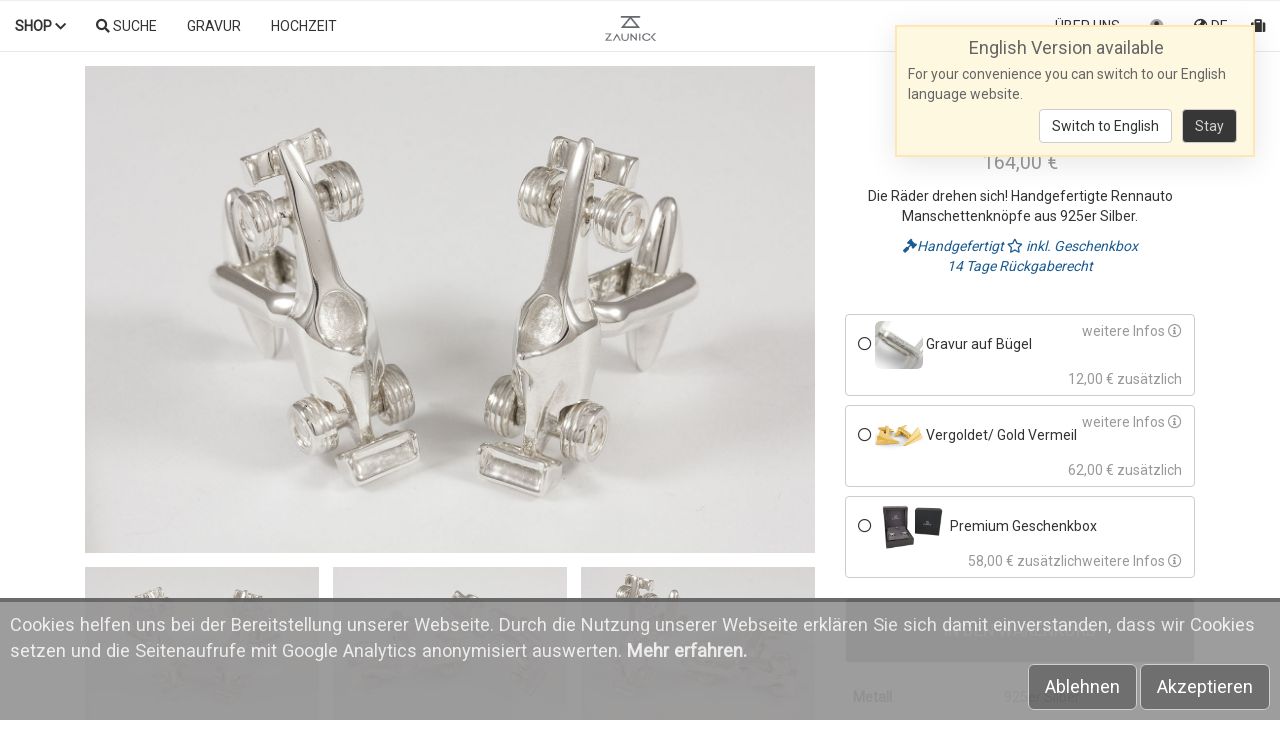

--- FILE ---
content_type: text/html; charset=utf-8
request_url: https://www.zaunick.de/rennauto-formel-manschettenknoepfe
body_size: 18177
content:
<!doctype html>
<!--[if lt IE 7 ]> <html class="ie ie6" lang="de"> <![endif]-->
<!--[if IE 7 ]>    <html class="ie ie7" lang="de"> <![endif]-->
<!--[if IE 8 ]>    <html class="ie ie8" lang="de"> <![endif]-->
<!--[if IE 9 ]>    <html class="ie ie9" lang="de"> <![endif]-->
<!--[if gt IE 9]><!-->
<html lang="de"><!--<![endif]-->


<head data-hook="inside_head">
  <link rel="preload" href="https://fonts.googleapis.com/css?family=Aleo|Courgette|Lato|Roboto|Ledger&display=swap" as="style">
  <link rel="stylesheet" href="https://fonts.googleapis.com/css?family=Aleo|Courgette|Lato|Roboto|Ledger&display=swap">
  <meta charset="utf-8">
<title>Rennauto Manschettenknöpfe mit bewegl. Rädern aus 925er Silber</title>
<meta content="text/html; charset=UTF-8" http-equiv="Content-Type"/>
<meta content="width=device-width, initial-scale=1.0" name="viewport">

<meta name="keywords" content="rennauto Manschettenknöpfe,formel eins Manschettenknöpfe,rennauto Manschettenknopf,formel eins Manschettenknopf" />
<meta name="description" content="Die Räder drehen sich! Handgefertigte Rennauto Manschettenknöpfe aus  925er Silber." />
<link href="https://www.zaunick.de/rennauto-formel-manschettenknoepfe" rel="canonical" />



  <meta name="google-site-verification" content="qicnoTAI7yTi0cxiZxT_7CX3dOT-439Eu5fmcEpcx-4"/>

<link rel="apple-touch-icon" sizes="180x180" href="https://assets.zaunick.com/icons/apple-touch-icon.png">
<link rel="icon" type="image/png" sizes="32x32" href="https://assets.zaunick.com/icons/favicon-32x32.png">
<link rel="icon" type="image/png" sizes="16x16" href="https://assets.zaunick.com/icons/favicon-16x16.png">
<link rel="manifest" href="https://assets.zaunick.com/icons/site.webmanifest">
<link rel="mask-icon" href="https://assets.zaunick.com/icons/safari-pinned-tab.svg" color="#ff0000">
<link rel="shortcut icon" href="https://assets.zaunick.com/icons/favicon.ico">
<meta name="msapplication-TileColor" content="#ffffff">
<meta name="msapplication-config" content="https://assets.zaunick.com/icons/browserconfig.xml">
<meta name="theme-color" content="#ffffff">


<link rel="preload" as="script" href="https://kit.fontawesome.com/0b585b094c.js" crossorigin="anonymous">
<script src="https://kit.fontawesome.com/0b585b094c.js" crossorigin="anonymous"></script>

<link rel="preload" href="https://assets.zaunick.de/assets/spree/frontend/all-6a43816d2f368402ff65f1aed09ef039a524dd237c9df7bda1f942bf049cb32f.css" as="style" />
<link rel="stylesheet" media="screen" href="https://assets.zaunick.de/assets/spree/frontend/all-6a43816d2f368402ff65f1aed09ef039a524dd237c9df7bda1f942bf049cb32f.css" />
<meta name="csrf-param" content="authenticity_token" />
<meta name="csrf-token" content="0W3BdTIxM32jpU+LtXKPn1qHCYBomtmj9Xaz+m5jfPa9HYxKWpxDmImBHRqpDNXtl8Jg0KXo1w/2x1URHVdHMg==" />
<link href="https://assets.zaunick.de/assets/spree/frontend/all-e72d8d9091a05fb15ae18f9d377a4b1cc38ed018e832fdde484a49f147dd335f.js" as="script" rel="preload" />
<script src="https://assets.zaunick.de/assets/spree/frontend/all-e72d8d9091a05fb15ae18f9d377a4b1cc38ed018e832fdde484a49f147dd335f.js"></script>
<!--[if lt IE 9]>
<script src="//cdnjs.cloudflare.com/ajax/libs/html5shiv/3.6/html5shiv.min.js"></script>
<![endif]-->

</head>
<body class="one-col" id="product-details" data-hook="body">

<div class="overlay"></div>


<script>


    function google_analytics() {
    var gtmScript = document.createElement('script');
    gtmScript.src = 'https://www.googletagmanager.com/gtag/js?id=G-5QLEVKC2V6'; //G-5QLEVKC2V6
    document.head.appendChild(gtmScript);
    window.dataLayer = window.dataLayer || [];
    function gtag(){dataLayer.push(arguments);}
    gtag('js', new Date());
    gtag('config', 'G-5QLEVKC2V6'); //, {'debug_mode':true}
    gtag('consent', 'update', {
    'ad_user_data': 'granted','ad_storage': 'granted','analytics_storage': 'granted'});
      gtag("event", "view_item", JSON.parse("{\"value\":\"164.0\",\"currency\":\"EUR\",\"items\":[{\"item_id\":\"cmo021\",\"item_name\":\"Rennauto\",\"item_category\":\"cufflinks\"}]}"));



}



    var page_logged=false

    if (Cookies.get('cookie_settings')!=undefined && Cookies.get('cookie_settings')=='accept')
    {
        page_logged = true
        google_analytics()
    }

    $(function () {
    $(document).on('cookie_accepted', function () {
        if (!page_logged) {
            google_analytics()
        }
    })
})
</script>


<div class="wrapper">

  <div id="loader_animation" style="display:none;">
    <div style="z-index: 1000; position: absolute; left: 50%;bottom:50%">
      <div style="position: relative; left: -50%;">
        <div class="banner-h12" style="font-size: 5vw;color:#aaa;">
          <i class="fa fa-circle-o-notch  fa-spin"></i>
        </div>
      </div>
    </div>
  </div>




    <div style="padding-top: 50px;">
      

      <div class="container main-container">


        <div class="row" data-hook>


          
          


          <div id="content" class="col-sm-12" data-hook>


            <div class="row">
              <div class="col-md-12">
                
              </div>
            </div>
              
<script type="application/ld+json">
{
  "@context": "http://schema.org/",
  "@type": "Product",
  "name": "Rennauto Manschettenknöpfe mit bewegl. Rädern aus 925er Silber, 925er Silber, Sterling Silber, personalisierbar",
  "material": "sterling_silver",
  "color": "silver",
  "image": "https://assets.zaunick.de/jewelry/original/rennauto-manschettenknoepfe-mit-bewegl-raedern-aus-925er-silber.jpg",
  "sku" : "cmo021",
  "description": "Die Räder drehen sich! Handgefertigte Rennauto Manschettenknöpfe aus 925er Silber.",
  "mpn": "cmo021",
  "brand": {
        "@type": "Brand",
        "name": "ZAUNICK"
      },
  "audience": {
      "@type": "PeopleAudience",
      "audienceType": "adult"
    },
  "offers": {
    "@type": "Offer",
    "priceCurrency": "EUR",
    "price": "164.0",
    "priceValidUntil": "2026-01-19",
    "itemCondition" : "https://schema.org/NewCondition",
    "url": "https://www.zaunick.de/rennauto-formel-manschettenknoepfe",
    "availability": "http://schema.org/InStock",
    "seller": {
      "@type": "Organization",
      "name": "ZAUNICK"
    }
  }



}







</script>

















<script>


    function estimate_shipping() {

        var data = {
            variant_id: $('#variant_id').val(),
            qty: $('#quantity').val(),
            customization_option_ids: assemble_custom(),
            country: Cookies.get('shipping_country') || 'US',
            zip: Cookies.get('shipping_zip') || ''
        }

        $.get('/shipping_estimate', data, function (data) {
            if (data && data.text != undefined) {
                $('#delivery_estimate').html('<a href="#">' + data.text + '</a>')
                Cookies.set('shipping_country', data.country)
            }
        });

    }

    function assemble_custom() {
        var arr = []
        $('.customization-checkbox').each(function () {
            var dis = $(this)
            if (dis.is(':checked')) arr.push(dis.next().val())
        })
        return arr
    }

    $(function () {
        estimate_shipping();

        $(document).on('customization-click', estimate_shipping);
        enableSwipeModal($('#countrySelectModal'))
        $('#delivery_estimate').click(function () {

            var modalDiv = $('#countrySelectModal')
            modalDiv.find('.modal-body').load('/country_select_modal?product_id=362', function () {
                modalDiv.modal('show');
            })
        })
    })

</script>

<div class="modal fade" id="countrySelectModal" tabindex="-1" role="dialog" aria-labelledby="exampleModalLabel">
  <div class="modal-dialog" role="document">
    <div class="modal-content">
      <div class="modal-header">
        <button type="button" class="close" data-dismiss="modal" aria-label="Close">
          <span aria-hidden="true">&times;</span></button>
        <h4 class="modal-title" id="exampleModalLabel">Voraussichtlicher Liefertermin</h4>
      </div>
      <div class="modal-body">

      </div>
      <div class="modal-footer">
        <button type="button" class="btn btn-primary" data-dismiss="modal">Sichern</button>
      </div>
    </div>
  </div>
</div>





  <div class="product_show" data-hook="product_show">
    <div class="col-md-8" data-hook="product_left_part">
      <div data-hook="product_left_part_wrap">
        <div id="product-images" data-hook="product_images">
          <div id="image-section-master"
     class="image-section" style="display: show">

  <div class="main-image" data-hook>

    <div class="text-center">
      <div style="display: flex; flex-wrap: wrap;">
        <div>
          <a class="product-image-link zoom-in" href="//assets.zaunick.de/jewelry/original/rennauto-manschettenknoepfe-mit-bewegl-raedern-aus-925er-silber.jpg"><img class="img-responsive product-image img-preload" id="product-image-374" data-src="//assets.zaunick.de/jewelry/original/rennauto-manschettenknoepfe-mit-bewegl-raedern-aus-925er-silber.jpg" width="1500px" height="1000px" alt="rennauto Manschettenknöpfe" src="//assets.zaunick.de/jewelry/original/rennauto-manschettenknoepfe-mit-bewegl-raedern-aus-925er-silber.jpg" /></a>
        </div>
      </div>
    </div>
  </div>



    <div id="product-thumbnails" data-hook style="display: flex; flex-wrap: wrap;justify-content: space-between;padding-top: 2%;">

        <div class='tmb-all  tmb-374 ' style="flex: 33%;max-width: 32%;">
          <a onclick="return false;" href="#"><img data-src="//assets.zaunick.de/jewelry/large/rennauto-manschettenknoepfe-mit-bewegl-raedern-aus-925er-silber.jpg" data-zoom="//assets.zaunick.de/jewelry/original/rennauto-manschettenknoepfe-mit-bewegl-raedern-aus-925er-silber.jpg" width="1500px" height="1000px" class="thumbnails img-responsive img-preload" alt="Formel eins Manschettenknöpfe" src="//assets.zaunick.de/jewelry/large/rennauto-manschettenknoepfe-mit-bewegl-raedern-aus-925er-silber.jpg" /></a>

        </div>
        <div class='tmb-all  tmb-374 ' style="flex: 33%;max-width: 32%;">
          <a onclick="return false;" href="#"><img data-src="//assets.zaunick.de/jewelry/large/silber-rennauto-manschettenknoepfe-mit-bewegl-raedern-aus-925er.jpg" data-zoom="//assets.zaunick.de/jewelry/original/silber-rennauto-manschettenknoepfe-mit-bewegl-raedern-aus-925er.jpg" width="1500px" height="1000px" class="thumbnails img-responsive img-preload" alt="Rennauto Manschettenknopf" src="//assets.zaunick.de/jewelry/large/silber-rennauto-manschettenknoepfe-mit-bewegl-raedern-aus-925er.jpg" /></a>

        </div>
        <div class='tmb-all  tmb-374 ' style="flex: 33%;max-width: 32%;">
          <a onclick="return false;" href="#"><img data-src="//assets.zaunick.de/jewelry/large/rennauto-manschettenknoepfe-mit-bewegl-raedern-aus-925er-silber1.jpg" data-zoom="//assets.zaunick.de/jewelry/original/rennauto-manschettenknoepfe-mit-bewegl-raedern-aus-925er-silber1.jpg" width="1500px" height="1000px" class="thumbnails img-responsive img-preload" alt="Formel eins Manschettenknopf" src="//assets.zaunick.de/jewelry/large/rennauto-manschettenknoepfe-mit-bewegl-raedern-aus-925er-silber1.jpg" /></a>

        </div>
    </div>



</div>




        </div>

        <div data-hook="promotions">
          

        </div>
      </div>
    </div>

    <div class="col-md-4" data-hook="product_right_part">
      <div data-hook="product_right_part_wrap">
        <div id="product-description" data-hook="product_description">

          <h1 class="product-title">
              Manschettenknöpfe Rennauto
          </h1>


            <div class="product-price" data-nosnippet>
              <span class="product-price-amount">
              164,00&nbsp;&#x20AC;
              </span>

            </div>


          <div class="product-text" data-hook="description">
            Die Räder drehen sich! Handgefertigte Rennauto Manschettenknöpfe aus  925er Silber.
          </div>


          <div style="text-align: center; font-style: italic;">




          <a href="#" class="propertyHelpModalButton">
            <i class="fa fa-gavel"></i>Handgefertigt
          </a>

          <div class="modal-content" style="display: none;">
            <div class="modal-title">Handgefertige Manschettenknöpfe</div>
<div class="modal-body">

  <div class="row">
    <div class="col-xs-4">
      <img class="img-responsive img-rounded" src="//assets.zaunick.com/properties/handmade.jpg" alt="Handmade" />
    </div>
    <div class="col-xs-8">
      <div style="padding-bottom: 5px;font-style: italic;">
        Wussten Sie das jeder handgefertigte Manschettenknopf aus mehr als 12 Einzelteilen besteht?<br>

      </div>
      Die Manschettenknöpfe werden mit größter Sorgfalt von unserem Team aus erfahreren Goldschmieden
      bearbeitet und verlötet. Zum Schluss wird jeder Manschettenknopf handpoliert.<br>

      Da jeder einzelne Schritt des Herstellungsprozesses in unserem Atelier durchgeführt wird, können wir unseren
      Schuck in der besten Qualität fertigen.

    </div>
  </div>
</div>
          </div>





          <a href="#" class="propertyHelpModalButton">
            <i class="fa fa-star-o"></i> inkl. Geschenkbox
          </a>

          <div class="modal-content" style="display: none;">
            <div class="modal-title">Geschenkbox</div>
<div class="modal-body">

  <div class="row">

    <div class="col-xs-6">

      <h5>Kostenlose Geschenkbox</h5>
      <img class="img-responsive" src="//assets.zaunick.com/properties/zaunick_box_germany.jpg" alt="Zaunick box germany" />
      Diese Geschenkbox ist in jeder Bestellung erhalten.
    </div>

    <div class="col-xs-6" style="border-left: 2px solid #eee;">
      <h5>Premium Geschenkbox</h5>
      <img class="img-responsive" src="//assets.zaunick.com/properties/premium-box.jpg" alt="Premium box" />
      Die edle  Holz Geschenkbox  können Sie zusätzlich unter der Option "Personalisieren" bestellen.
    </div>


  </div>


</div>
          </div>





          <a href="#" class="propertyHelpModalButton">
            <br>14 Tage Rückgaberecht
          </a>

          <div class="modal-content" style="display: none;">
            <!--
<div class="modal-title">Verlängertes Weihnachts Rückgaberecht</div>
<div class="modal-body">

  <p>
    Für Bestellungen, die bis zum 21. Dezember 2021 aufgegeben werden,
    können Sie die Ware bis zum 10. Januar 2022 zurücksenden.
  </p>
  <p>
    Für Bestellungen nach dem 21. Dezember 2021 gilt wieder das normale Rückgaberecht:<br>
    Unsere Produkte können Sie innerhalb von 14 Tagen nach Erhalt zurücksenden.
  </p>
  <div>
    <a class="btn btn-default" href="/withdrawal_right">Details zur Widerrufsbelehrung</a>
  </div>


  <div style="padding-top: 1.5em;">
    <div class="well">
      <b>Wichtig: </b>Personalisierte Produkte oder Auftragsarbeit sind vom Rückgaberecht ausgeschlossen.
    </div>
  </div>
</div>


-->


<div class="modal-title">14 Tage Rückgaberecht</div>
<div class="modal-body">


<p>

  Unsere Produkte können Sie innerhalb von 14 Tagen nach Erhalt zurücksenden.
</p>
  <div>
    <a class="btn btn-default" href="/withdrawal_right">Details zur Widerrufsbelehrung</a>
  </div>



  <div style="padding-top: 1.5em;">
    <div class="well">
      <b>Wichtig: </b>Personalisierte Produkte oder Auftragsarbeit sind vom Rückgaberecht ausgeschlossen.
    </div>
  </div>

</div>

</div>


          </div>




</div>






            <div id="cart-form" data-hook="cart_form">
              <form action="/orders/populate" accept-charset="UTF-8" method="post"><input name="utf8" type="hidden" value="&#x2713;" /><input type="hidden" name="authenticity_token" value="V3XZnr/QcbN7WKrxulq7Pf1Pa08Ebw/vs11lnCIOyutCdUvxEVcUrqAJmhadA2XHytNm6X5VTtnQWzhde4Dt/A==" />
  <div id="inside-product-cart-form" data-hook="inside_product_cart_form">
      <input type="hidden" name="variant_id" id="variant_id" value="374" />



      <div class="row">
        <div data-hook="product_price" class="col-md-12">




            <div id="delivery_estimate" style="padding-top: 1em; text-align: center;">

            </div>

            <div class=" add-to-cart">











  <div id="customizations">
        <!--
      <div class="personalize-btn btn btn-default col-xs-12"><i class="fa fa-gift"></i> PERSONALISIEREN
        <i class="fa fa-chevron-down"></i></div>
      <div style="clear: both;"></div> -->
      <div class="personalize-panel">


        <div class="">



            <div> 
</div>

              <div class=" ">
                <div class="col-xs-12">
                  <div class="row" style="padding-top: 4px;">
                           <span style="white-space: normal;text-align: left;" class="customization-button btn btn-default col-xs-12">
                        <i class="fa fa-circle-o"></i>
                             <img height="48" class="img-rounded" src="//assets.zaunick.com/orchilla_stamp_200.jpg" alt="Orchilla stamp 200" />
                             <input type="checkbox" name="options[customization_values_attributes][0][selected]" id="options_customization_values_attributes_0_selected" value="0" class="customization-checkbox" />
                             <input type="hidden" name="options[customization_values_attributes][0][customization_option_id]" id="options_customization_values_attributes_0_customization_option_id" value="8" />
                             <input type="hidden" name="options[customization_values_attributes][0][type]" id="options_customization_values_attributes_0_type" value="CustomizationValueBackingImage" />

                             <span>

                             Gravur auf Bügel

                             <span style="float: right;">
                               <a style=" color: #999;" href="#" class="custDetailModalButton" data-target="#custDetailModal" data-help-id="#cust_help_0">
                                     weitere Infos <i class="far fa-info-circle"></i>

                               </a>
                               </span>
                            </span>

                             <div></div>
                            <div class="pull-right" style="color: #999">
                              12,00&nbsp;&#x20AC; zusätzlich

                            </div>

                           </span>


                  </div>

                  <div id="cust_help_0" style="display: none;">
                    <div class="title">Gravur auf Bügel</div>
                    <div class="content">
                      <div class="row">
  <div class="col-xs-4">
    <img src="//assets.zaunick.com/orchilla_stamp_200.jpg" class="img-responsive img-rounded">

  </div>
  <div class="col-xs-8">
    <p>
      Die Gravur wird auf dem Verschluß Steg oben angebracht. Sie können verschiedene Schriftarten und Zeichen auswählen.
      Zusätzlich können Sie unterschiedliche Gravuren für den linken und rechten Manschettenknopf bestimmen.
    </p>

    <p>
      Die Gravur ist je nach Anzahl der Zeichen zwischen 1.8mm und 2.2mm hoch.
    </p>


    <p>
      Tiefengravierte Buchstaben hinterlassen tiefe Abdrücke im Silber und halten dadurch in der Regel länger als normale Gravuren.
    </p>
  </div>
</div>
                    </div>
                  </div>

                  <div style="padding-top: 5px">
                    
<div id="option_8_div" class="customization-entry customization-modal">

  <input type="hidden" name="options[customization_values_attributes][0][text_value]" id="options_customization_values_attributes_0_text_value" class="engraving-field-left" />
  <input type="hidden" name="options[customization_values_attributes][0][optional_text_value]" id="options_customization_values_attributes_0_optional_text_value" class="engraving-field-right" />
  <input type="hidden" name="options[customization_values_attributes][0][image1]" id="options_customization_values_attributes_0_image1" class="image-file1" />
  <input type="hidden" name="options[customization_values_attributes][0][image2]" id="options_customization_values_attributes_0_image2" class="image-file2" />



  <div class="row">
    <div class="col-xs-12">


      <div class="engraving-2 row" style="display:none;">

        <table class="table">
          <thead>
          <tr>
            <th>Linker Knopf</th>
            <th> Rechter Knopf</th>
          </tr>
          </thead>
          <tr>
            <td>
              <span class="engraving-text-left" style="font-size: 1.5em;"></span>
            </td>
            <td>
              <span class="engraving-text-right" style="font-size: 1.5em;"></span>
            </td>
          </tr>
        </table>

        <div class="col-xs-12">
            <div>
              <i class="fa fa-clock-o processing_days"></i>  Fertigstellung benötigt 5 Werktage
            </div>

        </div>
      </div>

      <div class="engraving-1 row" style="display:none;">
        <table class="table">
          <thead>
          <tr>
            <th>Beide Manschettenknöpfe</th>
          </tr>
          </thead>
          <tr>
            <td>
              <span class="engraving-text" style="font-size: 1.5em;"></span>
            </td>
          </tr>
        </table>

      </div>
    </div>
  </div>


  <div class="modal" tabindex="-1" role="dialog">
    <div class="full-modal-dialog" role="document">
      <div class="full-modal-content">
        <div class="modal-header">
          Gravur auf die Bügel der Manschettenknöpfe

          <button type="button" class="close" data-dismiss="modal" aria-label="Close">
            <span aria-hidden="true">&times;</span></button>
        </div>
        <div class="modal-body">

          <div class="edit-screen">
            <div class="row">

              <div class="col-xs-12" style="text-align: center;padding-top: 15px;">


                <div class="btn-group engraving-fonts" role="group">

                  <div class="btn btn-default btn-selected" data-font-name="Lato">
                    <div class="engraving-sans-serif">
                      Sans Serif
                    </div>
                  </div>
                  <div class="btn btn-default" data-font-name="Aleo">
                    <div class="engraving-serif">
                      Serif
                    </div>
                  </div>
                  <div class="btn btn-default" data-font-name="Courgette">
                    <div class="engraving-handwriting">
                      Handwriting
                    </div>
                  </div>
                </div>
              </div>

            </div>

            <div class="row">

              <div class="col-xs-12" style="margin-top: 30px;background-color: #ddd;padding: 6px;">

                <h4 style="text-align: center;">
                  <span class="engraving_label">Gravur auf beiden Manschettenknöpfen</span>
                  <span class="engraving_left_label" style="display:none;">Gravur auf dem linken Knopf</span>
                </h4>
                <script>

    $(function () {
        $('.engraving-left .icon-scroller .btn').each(function (index, value) {
            var $this = $(this)
            $this.text(String.fromCharCode("0x" + $this.attr('data-char')))
        })

    })

</script>

<div class="engraving-left">

  <div class="row">
    <div class="col-xs-offset-1 col-xs-10">
      <div class="icon-scroller">
        <div class="icon-scroller-div" style="text-align: center;">
          <div class="btn-group" role="group">
            <div class="btn btn-default" data-char="F08A"></div> <!-- heart -->
            <div class="btn btn-default" data-regular-char="true" data-char="00b7"></div> <!-- dot -->
            <div class="btn btn-default" data-char="F006"></div> <!-- star -->
            <div class="btn btn-default" data-char="f13d"></div> <!-- anchor -->
            <div class="btn btn-default" data-char="f24e"></div> <!-- balance -->
          </div>
        </div>
        <div class="icon-scroller-div" style="text-align: center;">
          <div class="btn-group" role="group">
            <div class="btn btn-default" data-char="f0e3"></div> <!-- gavel -->
            <div class="btn btn-default" data-char="f19d"></div> <!-- graduation -->
            <div class="btn btn-default" data-char="f0ad"></div> <!-- wrench -->
            <div class="btn btn-default" data-char="f072"></div> <!-- plane -->
            <div class="btn btn-default" data-char="f1b9"></div> <!-- car -->
          </div>
        </div>
        <div class="icon-scroller-div" style="text-align: center;">
          <div class="btn-group" role="group">
            <div class="btn btn-default" data-char="f001"></div> <!-- music -->
            <div class="btn btn-default" data-char="F091"></div> <!-- trophy -->
            <div class="btn btn-default" data-char="f1b0"></div> <!-- paw -->
            <div class="btn btn-default" data-char="f186"></div> <!-- moon -->
          </div>
        </div>
      </div>
    </div>
  </div>

  <div class="row" style="padding-top: 5px;">
    <div class="col-xs-offset-2 col-xs-8">
      <div class="editor-length pull-right" style="padding-right: 6px;"></div><div class="editor-container" contenteditable="true" ></div>

    </div>
  </div>

</div>

              </div>
            </div>
            <div class="row">
              <div class="col-xs-12 engraving-right-div" style="margin-top: 15px;display: none;background-color: #ddd;padding: 6px;">

                <h4 style="text-align: center;">Gravur auf dem rechten Knopf</h4>
                <script>

    $(function () {
        $('.engraving-right .icon-scroller .btn').each(function (index, value) {
            var $this = $(this)
            $this.text(String.fromCharCode("0x" + $this.attr('data-char')))
        })

    })

</script>

<div class="engraving-right">

  <div class="row">
    <div class="col-xs-offset-1 col-xs-10">
      <div class="icon-scroller">
        <div class="icon-scroller-div" style="text-align: center;">
          <div class="btn-group" role="group">
            <div class="btn btn-default" data-char="F08A"></div> <!-- heart -->
            <div class="btn btn-default" data-regular-char="true" data-char="00b7"></div> <!-- dot -->
            <div class="btn btn-default" data-char="F006"></div> <!-- star -->
            <div class="btn btn-default" data-char="f13d"></div> <!-- anchor -->
            <div class="btn btn-default" data-char="f24e"></div> <!-- balance -->
          </div>
        </div>
        <div class="icon-scroller-div" style="text-align: center;">
          <div class="btn-group" role="group">
            <div class="btn btn-default" data-char="f0e3"></div> <!-- gavel -->
            <div class="btn btn-default" data-char="f19d"></div> <!-- graduation -->
            <div class="btn btn-default" data-char="f0ad"></div> <!-- wrench -->
            <div class="btn btn-default" data-char="f072"></div> <!-- plane -->
            <div class="btn btn-default" data-char="f1b9"></div> <!-- car -->
          </div>
        </div>
        <div class="icon-scroller-div" style="text-align: center;">
          <div class="btn-group" role="group">
            <div class="btn btn-default" data-char="f001"></div> <!-- music -->
            <div class="btn btn-default" data-char="F091"></div> <!-- trophy -->
            <div class="btn btn-default" data-char="f1b0"></div> <!-- paw -->
            <div class="btn btn-default" data-char="f186"></div> <!-- moon -->
          </div>
        </div>
      </div>
    </div>
  </div>

  <div class="row" style="padding-top: 5px;">
    <div class="col-xs-offset-2 col-xs-8">
      <div class="editor-length pull-right" style="padding-right: 6px;"></div><div class="editor-container" contenteditable="true" ></div>

    </div>
  </div>

</div>
              </div>
            </div>

            <div class="row" style="padding-top: 30px;">
              <div class="col-xs-12" style="font-size: 1.2em; text-align: center;">

                <div class="btn btn-default diff-engraving">
                  Unterschiedliche Gravur für beide Knöpfe
                </div>


              </div>
            </div>
          </div>

          <div class="row preview-screen" style="display: none;">

            <div class="col-md-6 col-xs-12">

              <div class="engraving-left">
                <div class="row">
                  <div class="col-md-12">
                    <canvas class="engraving-preview" style="width: 100%;"></canvas>
                  </div>
                </div>
              </div>

            </div>

            <div class="col-md-6 col-xs-12">
              <div class="engraving-right">
                <div class="row">
                  <div class="col-md-12">
                    <canvas class="engraving-preview" style="width: 100%;"></canvas>
                  </div>
                </div>
              </div>
            </div>

              <div class="col-xs-12">
                <i class="fa fa-clock-o processing_days"></i>  Fertigstellung benötigt 5 Werktage
              </div>
          </div>


        </div>
        <div class="modal-footer">
          <div class="pull-left">
            <div class="btn-group">
              <button type="button" class="btn btn-default remove-btn">Entfernen</button>

            </div>
          </div>
          <span class="edit-screen">
          <button type="button" class="btn btn-primary preview-btn">Vorschau</button>
          </span>
          <span class="preview-screen" style="display:none;">
            <div class="btn-group">
            <button type="button" class="btn btn-default edit-btn">&lt; Editieren</button>
          <button type="button" class="btn btn-primary save-btn">Gravur übernehmen</button>
              </div>
          </span>

        </div>
      </div>
    </div>
  </div>
</div>


<script>

    $(function () {

        var first, second

        var domPath = $("#option_8_div")

        function init() {


            first = engravingEditor('#option_8_div .engraving-left',
                {
                    x: 460,
                    y: 405,
                    width: 400,
                    height: 120,
                    font_size: 100,
                    img_src: "https://www.zaunick.de/assets/engraved-backing-left-1013917e2fb0b654772e4844bf9b17d2b4a6121f88d060f9c7ff5b4feabcf589.png",
                    annotation: 'Linker Knopf, Sicht von oben',
                    placeholder: 'Initialen, Datum oder Symbole ...',
                    max_characters: 10
                })


            second = engravingEditor('#option_8_div .engraving-right',
                {
                    annotation: 'Rechter Knopf, Sicht von oben',
                    x: 334,
                    y: 405,
                    width: 400,
                    height: 120,
                    font_size: 100,
                    img_src: "https://www.zaunick.de/assets/engraved-backing-right-f5155eea7f46762da5cebb8ac550ca7db3656d906e972318a3de186a0fcecae2.png",
                    placeholder: 'Initialen, Datum oder Symbole ...',
                    max_characters: 10
                })


        }


        function diff_engraving() {
            return domPath.find('.diff-engraving').hasClass('btn-selected')
        }

        function setEngravingText() {

            domPath.find('.engraving-1').hide()
            domPath.find('.engraving-2').hide()
            if (diff_engraving()) {
                domPath.find('.engraving-text-left').html(first.get_html())
                domPath.find('.engraving-text-right').html(second.get_html())
                domPath.find('.engraving-field-left').val(first.get_html())
                domPath.find('.engraving-field-right').val(second.get_html())
                domPath.find('.engraving-2').show()
            } else {
                domPath.find('.engraving-text').html(first.get_html())
                domPath.find('.engraving-field-left').val(first.get_html())
                domPath.find('.engraving-1').show()
            }

        }


        domPath.find('.diff-engraving').click(function () {
            var $this = $(this)
            var engravingRightPath = domPath.find('.engraving-right')
            if ($this.hasClass('btn-default')) {

                domPath.find('.engraving_label').hide()
                domPath.find('.engraving_left_label').show()
                engravingRightPath.find('.icon-scroller')[0].slick.refresh()
                engravingRightPath.find('.icon-scroller-div').css('text-align', 'center') //bugfix
                engravingRightPath.parent().fadeIn()
                $this.addClass('btn-selected').removeClass('btn-default')
            } else {
                domPath.find('.engraving_label').show()
                domPath.find('.engraving_left_label').hide()
                $this.addClass('btn-default').removeClass('btn-selected')
                domPath.find('.engraving-right-div').hide()
            }
        })

        domPath.bind('customization-click', function (event, params) {
            var $this = $(this)

            if (event.target.id == "option_8_div" && params.checked) {
                console.log("Show modal: " + event.target.id)
                $this.show()
                $this.find(".modal").modal("show")
            }
        })


        domPath.on('length-update', function (event, value) {
            var target = $(event.target)
            target.parent().find('.editor-length').html(value)
        })

        var initialized = false
        domPath.on('show.bs.modal', function (e) {
            if (!initialized) {
                init()
                initialized = true
                setTimeout(function () {
                    $('#option_8_div .engraving-left .editor-container').focus()
                }, 50);
            }
        });


        function render() {
            if (!diff_engraving()) {
                second.set_html(first.get_html_without_font())
            }
            first.show_text()
            second.show_text()
        }

        function hiddenTextfieldEmpty() {
            var str = domPath.find('.engraving-field-left').val().trim() + domPath.find('.engraving-field-right').val().trim()
            return str.length == 0
        }


        function unselectCustomizationOption() {
            domPath.parent().parent().find('.customization-button').find('.fa').first().removeClass('fa-check-circle').addClass('fa-circle-o')
            domPath.parent().parent().find('.customization-checkbox').prop('checked', false);
            domPath.parent().parent().find('.customization-entry').hide()
            estimate_shipping()
        }

        domPath.find('.save-btn').click(function () {
            console.log('save-btn')
            render()
            setEngravingText()
            domPath.find('.modal').modal("hide")
            var canvases = [first.canvas.toDataURL('image/jpeg', 0.8), second.canvas.toDataURL('image/jpeg', 0.8)]


            $.post('/customized_image_upload', {
                data: canvases,
                authenticity_token: ' q+sM+UCx7IQv1ReHP2V4hNc3npEdLaqkp/UrCmonYFm+656W7jaJmfSEJ2AYPKZ+4KuTN2cX65LE83bLM6lHTg=='
            }, function (result) {
                for (i = 0; i < result.length; i++) {
                    domPath.find('.image-file' + (i + 1).toString()).val(result[i])
                }
            })
        })


        domPath.find('.close-btn').click(function () {
            domPath.find('.modal').modal("hide")
            if (hiddenTextfieldEmpty()) unselectCustomizationOption()
        })


        domPath.find('.remove-btn').click(function () {

            domPath.find('.modal').modal("hide")
            unselectCustomizationOption()
        })


        domPath.find('.preview-btn').click(function () {
            domPath.find('.edit-screen').hide(0, function () {
                domPath.find('.preview-screen').show()
                render()
            })
        })

        domPath.find('.edit-btn').click(function () {
            domPath.find('.preview-screen').hide(0, function () {
                domPath.find('.edit-screen').show(0, function () {
                    $('.icon-scroller')[0].slick.refresh()
                    $('.icon-scroller-div').css('text-align', 'center') //bugfix
                })
            })
        })




        domPath.on('hidden.bs.modal', function () {


            if (first.get_text().trim().length == 0)
                unselectCustomizationOption()
        })


        domPath.find('.engraving-fonts').find('.btn').click(function (e) {
            e.preventDefault();
            e.stopPropagation();
            var $this = $(this)
            $this.parent().find('.btn').removeClass('btn-selected')
            $this.addClass('btn-selected')
            selectedFont = $this.attr('data-font-name')
            domPath.find('.editor-container').css('font-family', selectedFont)
            $this.trigger('font-change', selectedFont)
            first.set_font(selectedFont)
            second.set_font(selectedFont)
            return false;
        })


    })

</script>



                  </div>
                </div>
              </div>



            <div> 
</div>

              <div class=" ">
                <div class="col-xs-12">
                  <div class="row" style="padding-top: 4px;">
                           <span style="white-space: normal;text-align: left;" class="customization-button btn btn-default col-xs-12">
                        <i class="fa fa-circle-o"></i>
                             <img height="48" class="img-rounded" src="//assets.zaunick.com/properties/cufflinks-gold-plated-square.jpg" alt="Cufflinks gold plated square" />
                             <input type="checkbox" name="options[customization_values_attributes][1][selected]" id="options_customization_values_attributes_1_selected" value="0" class="customization-checkbox" />
                             <input type="hidden" name="options[customization_values_attributes][1][customization_option_id]" id="options_customization_values_attributes_1_customization_option_id" value="12" />
                             <input type="hidden" name="options[customization_values_attributes][1][type]" id="options_customization_values_attributes_1_type" value="CustomizationValue" />

                             <span>

                             Vergoldet/ Gold Vermeil

                             <span style="float: right;">
                               <a style=" color: #999;" href="#" class="custDetailModalButton" data-target="#custDetailModal" data-help-id="#cust_help_1">
                                     weitere Infos <i class="far fa-info-circle"></i>

                               </a>
                               </span>
                            </span>

                             <div></div>
                            <div class="pull-right" style="color: #999">
                              62,00&nbsp;&#x20AC; zusätzlich

                            </div>

                           </span>


                  </div>

                  <div id="cust_help_1" style="display: none;">
                    <div class="title">Vergoldet/ Gold Vermeil</div>
                    <div class="content">
                      <div class="row">
  <div class="col-md-12">
    <img class="img-responsive" src="//assets.zaunick.com/properties/cufflinks-gold-plated.jpg" alt="Cufflinks gold plated" />

  </div>
  <div class="col-md-12">
    <p style="text-align: center;">
      Die Schmuckstücke werden mit einer 916er Gold Vermeil (22k) Schicht versehen.
      Anders als bei einer gewöhnlichen Vergoldung sind Gold Vermeil Schichten massiver
      und halten dadurch bedeutend länger.

    </p>


  </div>
</div>

                    </div>
                  </div>

                  <div style="padding-top: 5px">
                    <div id="option_12_div" class="customization-entry">
  <input type="hidden" name="options[customization_values_attributes][1][text_value]" id="options_customization_values_attributes_1_text_value" value="1" />

    <div>

      <i class="fa fa-clock-o processing_days"></i>  Fertigstellung benötigt 5 Werktage
    </div>
</div>


                  </div>
                </div>
              </div>



            <div> 
</div>

              <div class=" ">
                <div class="col-xs-12">
                  <div class="row" style="padding-top: 4px;">
                           <span style="white-space: normal;text-align: left;" class="customization-button btn btn-default col-xs-12">
                        <i class="fa fa-circle-o"></i>
                             <img height="48" class="img-rounded" src="//assets.zaunick.com/properties/premium-box.jpg" alt="Premium box" />
                             <input type="checkbox" name="options[customization_values_attributes][2][selected]" id="options_customization_values_attributes_2_selected" value="0" class="customization-checkbox" />
                             <input type="hidden" name="options[customization_values_attributes][2][customization_option_id]" id="options_customization_values_attributes_2_customization_option_id" value="3" />
                             <input type="hidden" name="options[customization_values_attributes][2][type]" id="options_customization_values_attributes_2_type" value="CustomizationValue" />

                             <span>

                             Premium Geschenkbox

                             <span style="float: right;">
                               <a style=" color: #999;" href="#" class="custDetailModalButton" data-target="#custDetailModal" data-help-id="#cust_help_2">
                                     weitere Infos <i class="far fa-info-circle"></i>

                               </a>
                               </span>
                            </span>

                             <div></div>
                            <div class="pull-right" style="color: #999">
                              58,00&nbsp;&#x20AC; zusätzlich

                            </div>

                           </span>


                  </div>

                  <div id="cust_help_2" style="display: none;">
                    <div class="title">Premium Geschenkbox</div>
                    <div class="content">
                      <div class="row">
  <div class="col-md-12">
    <img class="img-responsive" src="//assets.zaunick.com/properties/premium-box.jpg" alt="Premium box" />

  </div>
  <div class="col-md-12">
    <p style="text-align: center;">
      Edle Geschenkbox aus Holz.
    </p>


  </div>
</div>

                    </div>
                  </div>

                  <div style="padding-top: 5px">
                    <div id="option_3_div" class="customization-entry">
  <input type="hidden" name="options[customization_values_attributes][2][text_value]" id="options_customization_values_attributes_2_text_value" value="1" />

</div>


                  </div>
                </div>
              </div>




        </div>
      </div>


    <div class="modal fade" id="custDetailModal" tabindex="-1" role="dialog" aria-labelledby="exampleModalLabel">
      <div class="modal-dialog" role="document">
        <div class="modal-content">
          <div class="modal-header">
            <button type="button" class="close" data-dismiss="modal" aria-label="Close">
              <span aria-hidden="true">×</span></button>
            <h4 class="modal-title"></h4>
          </div>
          <div class="modal-body"></div>
          <div class="modal-footer">
            <button type="button" class="btn btn-primary" data-dismiss="modal">Hilfe schließen</button>

          </div>
        </div>
      </div>
    </div>


    <script>
        $(function () {

            $('.schars').click(function (event) {
                var t = $(this)
                var content = $.trim(t.contents().text())
                var inputElem = t.parent().parent().find('input')
                inputElem.val(inputElem.val() + content)
            })


            $('.custDetailModalButton').click(function (event) {
                event.stopPropagation();

                var div = $($(this).attr('data-help-id'))
                var modalDiv = $('#custDetailModal')
                modalDiv.find('.modal-title').text(div.find('.title').text())
                modalDiv.find('.modal-body').html(div.find('.content').html())
                modalDiv.modal('show');

            });

            $('.customization-checkbox').click(function () {

                var $dis = $(this)
                $dis.parent().parent().find('.customization-entry').slideToggle();

            });

            $('.personalize-btn').click(function () {
                    $('.personalize-panel').slideToggle();
                }
            );

            $('.customization-button').click(function () {

                var $this = $(this);
                var elem = $this.parent().parent().find('.customization-entry');
                var elem_visible = !elem.is(":visible")
                var checked = !$(this).parent().find('.customization-checkbox').prop('checked');
                if (elem.hasClass('customization-modal')) {
                    if (checked) {
                        $this.parent().find('.customization-checkbox').prop('checked', checked);
                        elem.slideToggle();
                        $this.find('.fa').first().removeClass('fa-circle-o').addClass('fa-check-circle')
                    }
                    elem.trigger("customization-click", {checked: true});

                    return
                }

                $this.parent().find('.customization-checkbox').prop('checked', checked);
                elem.slideToggle();
                elem.trigger("customization-click", {checked: checked});

                if (checked) $this.find('.fa').first().removeClass('fa-circle-o').addClass('fa-check-circle');
                else $this.find('.fa').first().removeClass('fa-check-circle').addClass('fa-circle-o');

            });


        });


    </script>

</div>

              <input type="hidden" name="quantity" id="quantity" value="1" class="title form-control" min="1" />

              <button name="button" type="submit" class="col-xs-12 btn btn-default" id="add-to-cart-button">
                In den Warenkorb
</button>
            </div>
        </div>
      </div>


      

<script>

    $(function () {
        $('#add-to-cart-button').attr('type', 'button');
        $('.form-control-feedback').hide();


        $('#add-to-cart-button').click(

                function () {

                    var $this=$(this)
                    if (!$('#customizations').length) $this.closest('form').submit();

                    $('.form-control-feedback').hide();
                    $('.error-message').hide();
                    $('.form-group').removeClass('has-error');
                    $.post('/customizations/validate.json', $('#cart-form form').serializeArray(),function(data)
                            {
                                if ($.isEmptyObject(data.errors)) $this.closest('form').submit();
                                else
                                {
                                    for (var option_id in data.errors) {
                                        var div=$('#'+option_id+'_div')
                                        for (var field in data.errors[option_id])
                                        {
                                            div.find('.'+field).addClass('has-error');
                                            div.find('.'+field+' .form-control-feedback').show();
                                            div.trigger('validation-error', data.errors[option_id][field]);
                                            div.find('.'+field+' .error-message').html(data.errors[option_id][field]).show();
                                        }
                                    }
                                }
                            }
                    );
                });
    })
    ;
</script>

</div>
    
</form>
            </div>





            <div id="product_properties" data-hook="product_properties">
              <table id="product-properties" class="table " data-hook>
  <tbody>

      <tr>
        <td>

            <strong>Metall</strong>

        </td>
        <td style="vertical-align: middle;font-weight: normal;color: #666;text-transform: none;">
            925er Silber
        </td>
      </tr>
      <tr>
        <td>

            <strong>Verschluß</strong>

        </td>
        <td style="vertical-align: middle;font-weight: normal;color: #666;text-transform: none;">
            klappbarer Bügel
        </td>
      </tr>
      <tr>
        <td>

            <strong>Höhe (mm)</strong>

        </td>
        <td style="vertical-align: middle;font-weight: normal;color: #666;text-transform: none;">

              11 mm

        </td>
      </tr>
      <tr>
        <td>

            <strong>Länge (mm)</strong>

        </td>
        <td style="vertical-align: middle;font-weight: normal;color: #666;text-transform: none;">

              30 mm

        </td>
      </tr>
  <tr>
    <td>
      <strong>Art-Nr.</strong>
    </td>
    <td id="variant_sku" style="vertical-align: middle;font-weight: normal;color: #666;text-transform: none;">
        cmo021

    </td>
  </tr>
  </tbody>
</table>




            </div>



            <div class="row">
              <a href="/product_question/326"
                 class="btn btn-default col-xs-12 " id="product-question"
                 data-toggle="modal" data-target="#genericModal">
                Haben Sie eine Frage?
              </a>
            </div>
        </div>
      </div>

    </div>
  </div>


    
  <div class="col-xs-12">

    <hr>

    <h4><i class="fa fa-angle-double-down" aria-hidden="true"></i> Ähnliche Artikel</h4>

    <div class="swiper-container">
      <div class="swiper-wrapper">
          <div class="swiper-slide">

            <a title="Kolben Motor Manschettenknöpfe " href="/kolben-motor-manschettenknoepfe"><img class="img-responsive" style="padding-right: 5px" alt="Kolben Manschettenknöpfe" width="1500px" height="1000px" loading="lazy" src="//assets.zaunick.de/jewelry/large/kolben-motor-manschettenknoepfe.jpg" /></a>

          </div>

          <div class="swiper-slide">

            <a title="Manschettenknöpfe Auto" href="/auto-manschettenknoepfe"><img class="img-responsive" style="padding-right: 5px" alt="Auto Manschettenknöpfe" width="1500px" height="1000px" loading="lazy" src="//assets.zaunick.de/jewelry/large/auto-manschettenknoepfe.jpg" /></a>

          </div>

          <div class="swiper-slide">

            <a title="Rennwagen Manschettenknöpfe " href="/rennwagen-manschettenknoepfe-vintage"><img class="img-responsive" style="padding-right: 5px" alt="Rennwagen Manschettenknöpfe" width="1500px" height="1000px" loading="lazy" src="//assets.zaunick.de/jewelry/large/rennwagen-manschettenknoepfe2.jpg" /></a>

          </div>

          <div class="swiper-slide">

            <a title="Käfer Auto / Brezelkäfer Manschettenknöpfe aus 925er Silber" href="/kaefer-auto-manschettenknoepfe"><img class="img-responsive" style="padding-right: 5px" alt="Coccinelle Manschettenknöpfe" width="1500px" height="1000px" loading="lazy" src="//assets.zaunick.de/jewelry/large/kaefer-auto-brezelkaefer-manschettenknoepfe-aus-925er-silber2.jpg" /></a>

          </div>

      </div>
      <div class="swiper-pagination"></div>
    </div>


    <script type="text/javascript">
        $(function () {

            var swiper = new Swiper('.swiper-container', {
                slidesPerView: 2,
                spaceBetween: 10,
                watchOverflow: true,
                // init: false,
                pagination: {
                    el: '.swiper-pagination',
                    clickable: true,
                },
                breakpoints: {
                    640: {
                        slidesPerView: 2,
                        spaceBetween: 5,
                    },
                    768: {
                        slidesPerView: 3,
                        spaceBetween: 5,
                    },
                    1024: {
                        slidesPerView: 4,
                        spaceBetween: 5,
                    },
                }
            });
        });

    </script>

  </div>

  </div>





  <div class="modal fade" id="propertyHelpModal" tabindex="-1" role="dialog" aria-labelledby="exampleModalLabel">
    <div class="modal-dialog" role="document">
      <div class="modal-content">
        <div class="modal-header">
          <button type="button" class="close" data-dismiss="modal" aria-label="Close">
            <span aria-hidden="true">&times;</span></button>
          <h4 class="modal-title" id="exampleModalLabel"></h4>
        </div>
        <div class="modal-body">

        </div>
        <div class="modal-footer">
          <button type="button" class="btn btn-primary" data-dismiss="modal">Hilfe schließen</button>
        </div>
      </div>
    </div>
  </div>



<script>
    var lumi
    var lumi_options = {}

    $(function () {



        var view_mode = window.getComputedStyle(document.body, ':after').getPropertyValue('content')


        if (view_mode != 'mobile') {

            lumi = new Luminous(document.querySelector("#image-section-master .product-image-link"), lumi_options);

            $('.thumbnails').click(function () {

                var $this = $(this)
                var img_link = $(this).closest('.image-section').find('.product-image-link')
                img_link.find('img').attr('src', $this.attr('src'))
                img_link.attr('href', $this.attr('data-zoom'))

            })


        } else {

            $('.thumbnails').click(function () {
                var img = $(this).prev('.main-image').find('.product-image')
                img.attr('src', $(this).attr('src'))
                img.attr('data-zoom-image', $(this).attr('data-zoom-image'))
            })
        }

        var helperModalDiv = $('#propertyHelpModal')
        enableSwipeModal(helperModalDiv)

        $('.propertyHelpModalButton').click(function (event) {
            event.stopPropagation();
            var div = $(this).next('.modal-content')
            helperModalDiv.find('.modal-title').text(div.find('.modal-title').html())
            helperModalDiv.find('.modal-body').html(div.find('.modal-body').html())
            helperModalDiv.modal('show');

        });

    })


</script>
          </div>

          
        </div>
      </div>
    </div>
  <div id="spree-header">

  <header id="header" data-hook>
    <div class="container">
      

<nav class="col-md-12">


  <div id="main-nav-bar" class="navbar navbar-default navbar-fixed-top">
    <div class="navbar-header pull-right">
      <ul class="nav pull-left">
        <li class="navbar-text pull-left" id="link-to-cart" data-hook style="margin-left: 10px;background-color:transparent;">
          <noscript>
            <a href="/cart">Warenkorb</a>
          </noscript> 
        </li>
        <script>Spree.fetch_cart()</script>

      </ul>
    </div>

    <div class="navbar-header">
      <button type="button" class="c-hamburger c-hamburger--htx pull-left" data-toggle="offcanvas" data-target="#main-navbar-collapse">
        <span></span>
      </button>
      <a class="navbar-brand" href="/">
        <img height="25" id="navbar-logo" alt="Manschettenknöpfe von Zaunick" src="https://assets.zaunick.de/assets/zaunick-logo-4aba1bd5b1e27c7e2ee9320f5e94db7b36133895ca96d756e56b5bfb43348656.png" />
      </a>

      <div class="search-link navbar-text" style="margin: 10px;">
        <div class="">
          <a href="#" data-toggle="modal" data-target="#searchModal" style="padding-left: 10px;">
            <i class="fa fa-search" aria-hidden="true" style="font-size: 1.8em;"></i>
          </a>
        </div>
      </div>
    </div>

    <div class="collapse navbar-collapse" id="main-navbar-collapse">
      <ul class="nav navbar-nav" data-hook>
          <li class="dropdown">
            <a id="shop-dropdown" data-hover="dropdown" data-toggle="dropdown" class="dropdown-toggle" href="#" aria-expanded="false" style="font-weight:  900;">Shop
              <i style="font-size: 0.9em;" class="fa fa-chevron-down"></i></a>
            <div id="dropdown-category-selector" class="dropdown-menu dropdown-main-menu" role="menu"><div class="grid" /><div class="col col0" /><div class="main" />Manschettenknöpfe</div><div class="sub" /><div /><a data-category-id="63" href="/monogramm-manschettenknoepfe">Monogramm</a></div><div /><a data-category-id="13" href="/abenteurer-manschettenknoepfe">Tiere</a></div><div /><a data-category-id="14" href="/klassische-manschettenknoepfe">Klassisch</a></div><div /><a data-category-id="64" href="/icon-beruf-manschettenknoepfe">Icons</a></div><div /><a data-category-id="16" href="/heritage-manschettenknoepfe">Heritage</a></div><div /><a data-category-id="22" href="/manschettenknoepfe-muenchen-berlin-hamburg">Stadt &amp; Land</a></div><div /><a data-category-id="18" href="/sport-manschettenknoepfe">Sport</a></div><div /><a data-category-id="17" href="/rockstar-manschettenknoepfe">Rockstar</a></div><div /><a data-category-id="15" href="/geek-manschettenknoepfe">Geek</a></div><div /><a data-category-id="19" href="/manschettenknoepfe-oktoberfest">Berufe </a></div><div /><a data-category-id="12" href="/manschettenknoepfe">Alle Manschettenknöpfe</a></div></div></div><div class="col col1" /><div class="" /><a data-category-id="21" class="hover hover-3 main-link" href="/krawattenklammer">Krawattenklammern</a></div><div class="" /><a data-category-id="25" class="hover hover-3 main-link" href="/reversnadel-pins-anstecker">Pins</a></div><div class="" /><a data-category-id="65" class="hover hover-3 main-link" href="/frackknoepfe">Frackknöpfe</a></div><div class="" /><a data-category-id="78" class="hover hover-3 main-link" href="/siegelring-herren">Siegelringe</a></div><div class="main" />Women</div><div class="sub" /><div /><a data-category-id="46" href="/ohrringe-ohrstecker-gold-750">Ohrringe</a></div><div /><a data-category-id="80" href="/halsketten">Halsketten</a></div><div /><a data-category-id="45" href="/women">Alle Women</a></div></div><div class="" /><a data-category-id="44" class="hover hover-3 main-link" href="/neue-manschettenknoepfe">Neuigkeiten</a></div><div class="" /><a data-category-id="79" class="hover hover-3 main-link" href="/express">Last Minute</a></div></div><div class="col col2" /><div class="category-preview" /><div class="category-preview-content category-preview-1 category-root" style="" /><img class="img-responsive" alt="" loading="lazy" src="//assets.zaunick.de/jewelry/large/loewe-manschettenknoepfe.jpg" /></div><div class="category-preview-content category-preview-12" style="" /><img class="img-responsive" alt="" loading="lazy" src="//assets.zaunick.de/jewelry/large/loewe-manschettenknoepfe.jpg" /></div><div class="category-preview-content category-preview-63" style="" /><img class="img-responsive" alt="" loading="lazy" src="//assets.zaunick.de/jewelry/large/gravierte-runde-monogramm-manschettenknoepfe-aus-925er-silber.jpg" /></div><div class="category-preview-content category-preview-13" style="" /><img class="img-responsive" alt="" loading="lazy" src="//assets.zaunick.de/jewelry/large/loewe-manschettenknoepfe.jpg" /></div><div class="category-preview-content category-preview-14" style="" /><img class="img-responsive" alt="" loading="lazy" src="//assets.zaunick.de/jewelry/large/moderne-manschettenknoepfe-mit-rautenmuster-in-silber.jpg" /></div><div class="category-preview-content category-preview-64" style="" /><img class="img-responsive" alt="" loading="lazy" src="//assets.zaunick.de/jewelry/large/flugzeug-manschettenknoepfe-aus-925er-silber-und-emaille.jpg" /></div><div class="category-preview-content category-preview-16" style="" /><img class="img-responsive" alt="" loading="lazy" src="//assets.zaunick.de/jewelry/large/runde-anker-manschettenknoepfe-aus-925er-silber.jpg" /></div><div class="category-preview-content category-preview-22" style="" /><img class="img-responsive" alt="" loading="lazy" src="//assets.zaunick.de/jewelry/large/stuttgart-pferd-manschettenknoepfe-aus-925er-silber.jpg" /></div><div class="category-preview-content category-preview-18" style="" /><img class="img-responsive" alt="" loading="lazy" src="//assets.zaunick.de/jewelry/large/manschettenknoepfe-ghia-sportwagen-aus-925er-silber.jpg" /></div><div class="category-preview-content category-preview-17" style="" /><img class="img-responsive" alt="" loading="lazy" src="//assets.zaunick.de/jewelry/large/manschettenknoepfe-guitar-hero.jpg" /></div><div class="category-preview-content category-preview-15" style="" /><img class="img-responsive" alt="" loading="lazy" src="//assets.zaunick.de/jewelry/large/vergoldete-tux-pinguin-manschettenknoepfe-aus-925er-silber.jpg" /></div><div class="category-preview-content category-preview-19" style="" /><img class="img-responsive" alt="" loading="lazy" src="//assets.zaunick.de/jewelry/large/vergoldete-skulapstab-caduceus-manschettenknoepfe-aus-925er-silber.jpg" /></div><div class="category-preview-content category-preview-21" style="" /><img class="img-responsive" alt="" loading="lazy" src="//assets.zaunick.de/jewelry/large/tc010_personalized-large1_1500.jpg" /></div><div class="category-preview-content category-preview-25" style="" /><img class="img-responsive" alt="" loading="lazy" src="//assets.zaunick.de/jewelry/large/pi-reversnadel-pin.jpg" /></div><div class="category-preview-content category-preview-65" style="" /><img class="img-responsive" alt="" loading="lazy" src="//assets.zaunick.de/jewelry/large/polierte-frackknoepfe-aus-925er-silber.jpg" /></div><div class="category-preview-content category-preview-78" style="" /><img class="img-responsive" alt="" loading="lazy" src="//assets.zaunick.de/jewelry/large/runder-siegelring-mit-gravur-925er-silber-mit-emaille2.jpg" /></div><div class="category-preview-content category-preview-45" style="" /><img class="img-responsive" alt="" loading="lazy" src="//assets.zaunick.de/jewelry/large/stern-ohrstecker-aus-750er-gold2.jpg" /></div><div class="category-preview-content category-preview-46" style="" /><img class="img-responsive" alt="" loading="lazy" src="//assets.zaunick.de/jewelry/large/stern-ohrstecker-aus-750er-gold2.jpg" /></div><div class="category-preview-content category-preview-80" style="" /><img class="img-responsive" alt="" loading="lazy" src="//assets.zaunick.de/jewelry/large/gsp-halskette-deutscher-kurzhaar-pointer.jpg" /></div><div class="category-preview-content category-preview-44" style="" /><img class="img-responsive" alt="" loading="lazy" src="//assets.zaunick.de/jewelry/large/gsp-halskette-deutscher-kurzhaar-pointer.jpg" /></div><div class="category-preview-content category-preview-79" style="" /><img class="img-responsive" alt="" loading="lazy" src="//assets.zaunick.de/jewelry/large/eulen-manschettenknoepfe.jpg" /></div></div></div></div></div>
          </li>
            <li>

              <a href="#" data-toggle="modal" data-target="#searchModal" rel="nofollow">
                <i class="fa fa-search" aria-hidden="true"></i> Suche
              </a>
            </li>

          <li>
          <a title="Manschettenknöpfe Gravur" href="/manschettenknoepfe-gravur">Gravur</a>
          </li>
          <li>
            <a title="Manschettenknöpfe Hochzeit" href="/manschettenknoepfe-hochzeit">Hochzeit</a>
          </li>
      </ul>

      <ul class="nav navbar-nav navbar-right" data-hook>
        <li><a href="/about">Über uns</a></li>
        <li>
          
        </li>
        <li>
          <a href="/login"><i class="fad fa-user-circle"></i></a>
        </li>
        <li class="dropdown">
  <a href="#" class="dropdown-toggle" data-toggle="dropdown" role="button" aria-haspopup="true" aria-expanded="false">
    <i class="fas fa-globe-americas"></i> DE <span class="caret"></span></a>
  <ul class="dropdown-menu">
        <li><a href="https://www.cufflinks.eu">European countries</a></li>

        <li><a href="https://www.zaunick.com">USA</a></li>

        <li><a href="https://www.zaunick.es">España</a></li>

        <li><a href="https://www.zaunick.it">Italia</a></li>

        <li><a href="https://www.zaunick.fr">France</a></li>



  </ul>
</li>
      </ul>
    </div>
  </div>

  <div class="row  sidebar-offcanvas" style="padding-right: 0px; margin-right: 0px;">
    <div class="col-xs-12" id="sidebar" style="padding-right: 0px; margin-right: 0px;">
      <div class="list-group">

          <a class="list-group-item parent-item" href="#" />Manschettenknöpfe <i style="font-size: 0.9em;"></i><div class="pull-right"><i style="font-size: 1.6em;" class="far fa-chevron-square-up"></i></div></a /><div class="child-group" style="display: block" /><a class="child-item list-group-item" href="/monogramm-manschettenknoepfe">Monogramm</a><a class="child-item list-group-item" href="/abenteurer-manschettenknoepfe">Tiere</a><a class="child-item list-group-item" href="/klassische-manschettenknoepfe">Klassisch</a><a class="child-item list-group-item" href="/icon-beruf-manschettenknoepfe">Icons</a><a class="child-item list-group-item" href="/heritage-manschettenknoepfe">Heritage</a><a class="child-item list-group-item" href="/manschettenknoepfe-muenchen-berlin-hamburg">Stadt &amp; Land</a><a class="child-item list-group-item" href="/sport-manschettenknoepfe">Sport</a><a class="child-item list-group-item" href="/rockstar-manschettenknoepfe">Rockstar</a><a class="child-item list-group-item" href="/geek-manschettenknoepfe">Geek</a><a class="child-item list-group-item" href="/manschettenknoepfe-oktoberfest">Berufe </a></div /><a class="list-group-item reg-item" href="/krawattenklammer">Krawattenklammern</a><a class="list-group-item reg-item" href="/reversnadel-pins-anstecker">Pins</a><a class="list-group-item reg-item" href="/frackknoepfe">Frackknöpfe</a><a class="list-group-item reg-item" href="/siegelring-herren">Siegelringe</a><a class="list-group-item parent-item" href="#" />Women <i style="font-size: 0.9em;"></i><div class="pull-right"><i style="font-size: 1.6em;" class="far fa-chevron-square-down"></i></div></a /><div class="child-group" style="" /><a class="child-item list-group-item" href="/ohrringe-ohrstecker-gold-750">Ohrringe</a><a class="child-item list-group-item" href="/halsketten">Halsketten</a><a class="child-item list-group-item" href="/women">Alle Women</a></div /><a class="list-group-item reg-item" href="/neue-manschettenknoepfe">Neuigkeiten</a><a class="list-group-item reg-item" href="/express">Last Minute</a>
    
            <a title="Manschettenknöpfe Gravur" class="list-group-item reg-item" href="/manschettenknoepfe-gravur">Gravur</a>
            <a title="Manschettenknöpfe Hochzeit" class="list-group-item reg-item" href="/manschettenknoepfe-hochzeit">Hochzeit</a>



        <a class="list-group-item reg-item" href="/about">Über uns</a>
        

        <a class="list-group-item" rel="nofollow" href="/login">Login</a>

        <a class="list-group-item store-selector-show" href="#">
  STORE DE <span class="caret"></span>
</a>

<div class="store-selector">

        <a href="https://www.cufflinks.eu"  class="list-group-item child-item">European countries</a>

        <a href="https://www.zaunick.com"  class="list-group-item child-item">USA</a>

        <a href="https://www.zaunick.es"  class="list-group-item child-item">España</a>

        <a href="https://www.zaunick.it"  class="list-group-item child-item">Italia</a>

        <a href="https://www.zaunick.fr"  class="list-group-item child-item">France</a>




</div>

<script>
  $(function (){
      $('.store-selector-show').click(function () {
          $('.store-selector').toggle();
      });

  })
</script>


      </div>
    </div>
  </div>
</nav>



<div class="modal fade" id="genericModal" tabindex="-1" role="dialog" aria-labelledby="genericModalLabel">
  <div class="modal-dialog modal-md" role="document">
    <div class="modal-content">

    </div>
  </div>
</div>


          <script type="text/javascript">
              show_geo_confirm('English Version available',
                  'For your convenience you can switch to our English language website.',
                  'Switch to English', 'https://www.cufflinks.eu');
          </script>





<div id="searchModal" class="modal fade" role="dialog">
  <div class="modal-dialog">

    <!-- Modal content-->
    <div class="modal-content">
      <div class="modal-header">
        <button type="button" class="close" data-dismiss="modal"><i style="font-size: 1.4em;" class="far fa-window-close"></i></button>
        <h4 class="modal-title"><i class="fa fa-search" aria-hidden="true"></i> Suche</h4>
      </div>
      <div class="modal-body">

        <div class="input-group">
          <input style="font-size: 1.4em;padding: 1em;" id="searchModalText" type="text" class="form-control" placeholder="Nach welchem Begriff suchen Sie? ">

          <span class="input-group-btn">
                  <button id="searchErase" class="btn btn-search"><i style="font-size: 1.4em;" class="fa fa-trash-o" aria-hidden="true"></i></button>
              </span>
        </div>


        <div id="searchResults">

        </div>
      </div>
      <div class="modal-footer">
        <button type="button" class="btn btn-default" data-dismiss="modal">Schließen</button>
      </div>
    </div>

  </div>
</div>

<script>
    $(function () {
        SearchModal({not_found: 'Leider haben wir nichts gefunden :( <br> Sie können uns gerne für Auftragsarbeiten <a href="/contact/18">kontaktieren</a>.'});
        //enableSwipeModal($('#searchModal'))
    })
</script>
    </div>
  </header>
</div>
  <div class="push"></div>

</div>


<div id="footer">
  <div class="container">

    <div class="row">


      <div class="col-xs-7" data-hook>
        <ul style="padding: 0px;">
          <li><a href="/customer-feedback">Kundenstimmen</a></li>
          <li><a rel="nofollow" href="/contact/18">Kontakt</a></li>
          <li><a rel="nofollow" href="/shipping">Versand &amp; Bezahlung</a></li>
            <li><a rel="nofollow" href="/withdrawal_right">Widerrufsbelehrung</a></li>
        </ul>

      </div>

      <div class="col-xs-5" data-hook style="text-align: right;">

        <div class="social" style="font-size:1.2em;">
          <a href="https://www.facebook.com/zaunick" target="_blank" rel="nofollow">
            <i style="font-size: 1.2em;" class="fa fa-facebook-square"></i></a>
          <a href="https://www.instagram.com/zaunick" target="_blank" rel="nofollow">
            <i style="font-size: 1.2em;" class="fa fa-instagram "></i></a>
        </div>
        <div class="social" style="font-size:1em;">
          <i class="fa fa-cc-mastercard"></i>
          <i class="fa fa-cc-visa"></i>
          <i class="fa fa-cc-discover"></i>
          <i class="fa fa-cc-paypal"></i>

        </div>
        <div style="font-size: 0.9em;"><i class="fa fa-copyright"></i> 2026 ZAUNICK</div>
      </div>
    </div>
    <div class="row">

      <div class="col-xs-12" data-hook style="text-align: center">


          <a rel="nofollow" href="/imprint">Impressum</a>
          &nbsp;<i class="fa fa-ellipsis-v"></i></i>&nbsp;<a rel="nofollow" href="/terms">AGB</a>&nbsp;<i class="fa fa-ellipsis-v"></i>&nbsp;


          <a href="javascript:cookie_popup();">Cookie Einstellungen</a> <i class="fa fa-ellipsis-v"></i>&nbsp;

        <a rel="nofollow" href="/privacy">Datenschutz</a>


      </div>
    </div>
  </div>
</div>


<script>
    $(function () {
        $('#genericModal').on('hidden.bs.modal', function () {
            $(this).removeData();
        })
    });
</script>
  <script>
      function cookie_popup() {
          var c = $('#cookie_consent')
          c.fadeIn(function () {
              c.find('.reject').click(function () {
                  Cookies.set('cookie_settings', 'reject', {expires: 30})
                  c.hide()
              })
              c.find('.accept').click(function () {
                  Cookies.set('cookie_settings', 'accept', {expires: 30})
                  $(document).trigger('cookie_accepted')
                  c.hide()
              })
          })

      }

      $(function () {

          if (Cookies.get('cookie_settings') == undefined)
              setTimeout(function () {
                  cookie_popup()
              }, 2500)
      });
  </script>

  <div id="cookie_consent" style="position:fixed;">

    <div data-nosnippet="data-nosnippet" style="color: #eeeeee;font-size: 1.3em;">Cookies helfen uns bei der Bereitstellung unserer Webseite. Durch die Nutzung unserer Webseite erklären Sie sich damit einverstanden, dass wir Cookies setzen und die Seitenaufrufe mit Google Analytics anonymisiert auswerten. <a href="/privacy#cookies">Mehr erfahren.</a></div>
    <div style="text-align: right;">
      <div class="reject btn btn-lg btn-success">Ablehnen</div>
      <div class="accept btn btn-lg btn-success">Akzeptieren</div>
    </div>
  </div>




</body>
</html>
